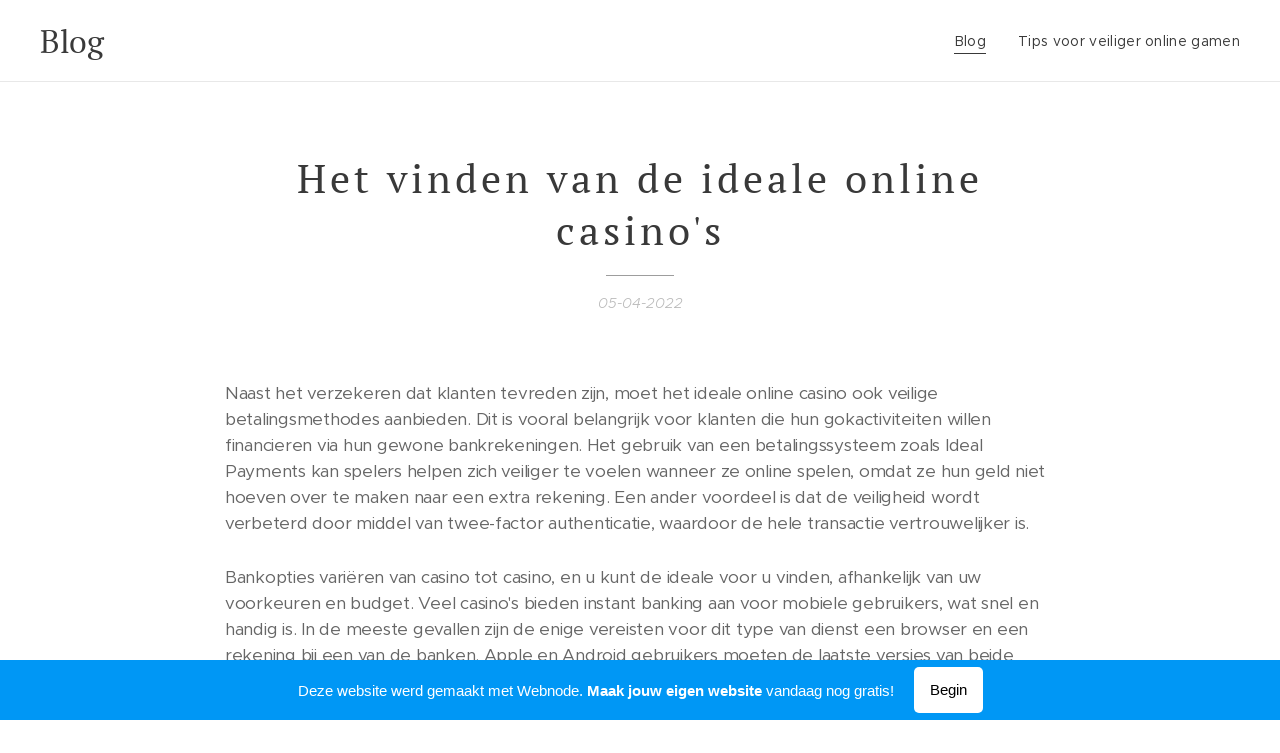

--- FILE ---
content_type: text/html; charset=UTF-8
request_url: https://onlinecasinonl.webnode.nl/l/het-vinden-van-de-ideale-online-casinos/
body_size: 18928
content:
<!DOCTYPE html>
<html class="no-js" prefix="og: https://ogp.me/ns#" lang="nl">
<head><link rel="preconnect" href="https://duyn491kcolsw.cloudfront.net" crossorigin><link rel="preconnect" href="https://fonts.gstatic.com" crossorigin><meta charset="utf-8"><link rel="icon" href="https://duyn491kcolsw.cloudfront.net/files/2d/2di/2div3h.svg?ph=7fd6826b17" type="image/svg+xml" sizes="any"><link rel="icon" href="https://duyn491kcolsw.cloudfront.net/files/07/07f/07fzq8.svg?ph=7fd6826b17" type="image/svg+xml" sizes="16x16"><link rel="icon" href="https://duyn491kcolsw.cloudfront.net/files/1j/1j3/1j3767.ico?ph=7fd6826b17"><link rel="apple-touch-icon" href="https://duyn491kcolsw.cloudfront.net/files/1j/1j3/1j3767.ico?ph=7fd6826b17"><link rel="icon" href="https://duyn491kcolsw.cloudfront.net/files/1j/1j3/1j3767.ico?ph=7fd6826b17">
    <meta http-equiv="X-UA-Compatible" content="IE=edge">
    <title>Het vinden van de ideale online casino's :: onlinecasinonl</title>
    <meta name="viewport" content="width=device-width,initial-scale=1">
    <meta name="msapplication-tap-highlight" content="no">
    
    <link href="https://duyn491kcolsw.cloudfront.net/files/0r/0rk/0rklmm.css?ph=7fd6826b17" media="print" rel="stylesheet">
    <link href="https://duyn491kcolsw.cloudfront.net/files/2e/2e5/2e5qgh.css?ph=7fd6826b17" media="screen and (min-width:100000em)" rel="stylesheet" data-type="cq" disabled>
    <link rel="stylesheet" href="https://duyn491kcolsw.cloudfront.net/files/41/41k/41kc5i.css?ph=7fd6826b17"><link rel="stylesheet" href="https://duyn491kcolsw.cloudfront.net/files/3b/3b2/3b2e8e.css?ph=7fd6826b17" media="screen and (min-width:37.5em)"><link rel="stylesheet" href="https://duyn491kcolsw.cloudfront.net/files/2v/2vp/2vpyx8.css?ph=7fd6826b17" data-wnd_color_scheme_file=""><link rel="stylesheet" href="https://duyn491kcolsw.cloudfront.net/files/34/34q/34qmjb.css?ph=7fd6826b17" data-wnd_color_scheme_desktop_file="" media="screen and (min-width:37.5em)" disabled=""><link rel="stylesheet" href="https://duyn491kcolsw.cloudfront.net/files/1j/1jo/1jorv9.css?ph=7fd6826b17" data-wnd_additive_color_file=""><link rel="stylesheet" href="https://duyn491kcolsw.cloudfront.net/files/48/48f/48f5ny.css?ph=7fd6826b17" data-wnd_typography_file=""><link rel="stylesheet" href="https://duyn491kcolsw.cloudfront.net/files/2a/2a0/2a047a.css?ph=7fd6826b17" data-wnd_typography_desktop_file="" media="screen and (min-width:37.5em)" disabled=""><script>(()=>{let e=!1;const t=()=>{if(!e&&window.innerWidth>=600){for(let e=0,t=document.querySelectorAll('head > link[href*="css"][media="screen and (min-width:37.5em)"]');e<t.length;e++)t[e].removeAttribute("disabled");e=!0}};t(),window.addEventListener("resize",t),"container"in document.documentElement.style||fetch(document.querySelector('head > link[data-type="cq"]').getAttribute("href")).then((e=>{e.text().then((e=>{const t=document.createElement("style");document.head.appendChild(t),t.appendChild(document.createTextNode(e)),import("https://duyn491kcolsw.cloudfront.net/client/js.polyfill/container-query-polyfill.modern.js").then((()=>{let e=setInterval((function(){document.body&&(document.body.classList.add("cq-polyfill-loaded"),clearInterval(e))}),100)}))}))}))})()</script>
<link rel="preload stylesheet" href="https://duyn491kcolsw.cloudfront.net/files/2m/2m8/2m8msc.css?ph=7fd6826b17" as="style"><meta name="description" content="Naast het verzekeren dat klanten tevreden zijn, moet het ideale online casino ook veilige betalingsmethodes aanbieden. Dit is vooral belangrijk voor klanten die hun gokactiviteiten willen financieren via hun gewone bankrekeningen. Het gebruik van een betalingssysteem zoals Ideal Payments kan spelers helpen zich veiliger te voelen wanneer ze online..."><meta name="keywords" content=""><meta name="generator" content="Webnode 2"><meta name="apple-mobile-web-app-capable" content="no"><meta name="apple-mobile-web-app-status-bar-style" content="black"><meta name="format-detection" content="telephone=no">



<meta property="og:url" content="https://onlinecasinonl.webnode.nl/l/het-vinden-van-de-ideale-online-casinos/"><meta property="og:title" content="Het vinden van de ideale online casino's :: onlinecasinonl"><meta property="og:type" content="article"><meta property="og:description" content="Naast het verzekeren dat klanten tevreden zijn, moet het ideale online casino ook veilige betalingsmethodes aanbieden. Dit is vooral belangrijk voor klanten die hun gokactiviteiten willen financieren via hun gewone bankrekeningen. Het gebruik van een betalingssysteem zoals Ideal Payments kan spelers helpen zich veiliger te voelen wanneer ze online..."><meta property="og:site_name" content="onlinecasinonl"><meta property="og:image" content="https://7fd6826b17.cbaul-cdnwnd.com/f3eb45c79bc8c15eda0d9b235ab23079/200000015-dbe5fdbe62/700/online-mobile-casino-banner-smartphones-playing-cards-roulette-chips-vector-gambling-illustration-213616956.jpg?ph=7fd6826b17"><meta property="og:article:published_time" content="2022-04-05T00:00:00+0200"><meta property="fb:app_id" content="225951590755638"><meta name="robots" content="index,follow"><link rel="canonical" href="https://onlinecasinonl.webnode.nl/l/het-vinden-van-de-ideale-online-casinos/"><script>window.checkAndChangeSvgColor=function(c){try{var a=document.getElementById(c);if(a){c=[["border","borderColor"],["outline","outlineColor"],["color","color"]];for(var h,b,d,f=[],e=0,m=c.length;e<m;e++)if(h=window.getComputedStyle(a)[c[e][1]].replace(/\s/g,"").match(/^rgb[a]?\(([0-9]{1,3}),([0-9]{1,3}),([0-9]{1,3})/i)){b="";for(var g=1;3>=g;g++)b+=("0"+parseInt(h[g],10).toString(16)).slice(-2);"0"===b.charAt(0)&&(d=parseInt(b.substr(0,2),16),d=Math.max(16,d),b=d.toString(16)+b.slice(-4));f.push(c[e][0]+"="+b)}if(f.length){var k=a.getAttribute("data-src"),l=k+(0>k.indexOf("?")?"?":"&")+f.join("&");a.src!=l&&(a.src=l,a.outerHTML=a.outerHTML)}}}catch(n){}};</script><script>
		window._gtmDataLayer = window._gtmDataLayer || [];
		(function(w,d,s,l,i){w[l]=w[l]||[];w[l].push({'gtm.start':new Date().getTime(),event:'gtm.js'});
		var f=d.getElementsByTagName(s)[0],j=d.createElement(s),dl=l!='dataLayer'?'&l='+l:'';
		j.async=true;j.src='https://www.googletagmanager.com/gtm.js?id='+i+dl;f.parentNode.insertBefore(j,f);})
		(window,document,'script','_gtmDataLayer','GTM-542MMSL');</script></head>
<body class="l wt-blogpost ac-h ac-i ac-n l-default l-d-none b-btn-sq b-btn-s-l b-btn-dn b-btn-bw-1 img-d-n img-t-o img-h-z line-solid b-e-ds lbox-d c-s-s  wnd-free-bar-fixed  wnd-fe"><noscript>
				<iframe
				 src="https://www.googletagmanager.com/ns.html?id=GTM-542MMSL"
				 height="0"
				 width="0"
				 style="display:none;visibility:hidden"
				 >
				 </iframe>
			</noscript>

<div class="wnd-page l-page cs-gray ac-none t-t-fs-s t-t-fw-m t-t-sp t-t-d-t t-s-fs-s t-s-fw-m t-s-sp-n t-s-d-n t-p-fs-s t-p-fw-m t-p-sp-n t-h-fs-s t-h-fw-m t-h-sp-n t-bq-fs-s t-bq-fw-m t-bq-sp-n t-bq-d-q t-btn-fw-l t-nav-fw-l t-pd-fw-l t-nav-tt-n">
    <div class="l-w t cf t-20">
        <div class="l-bg cf">
            <div class="s-bg-l">
                
                
            </div>
        </div>
        <header class="l-h cf">
            <div class="sw cf">
	<div class="sw-c cf"><section data-space="true" class="s s-hn s-hn-default wnd-mt-classic wnd-na-c logo-classic sc-w   wnd-w-max wnd-nh-m wnd-nav-border menu-default-underline">
	<div class="s-w">
		<div class="s-o">

			<div class="s-bg">
                <div class="s-bg-l">
                    
                    
                </div>
			</div>

			<div class="h-w h-f wnd-fixed">

				<div class="n-l">
					<div class="s-c menu-nav">
						<div class="logo-block">
							<div class="b b-l logo logo-default logo-nb pt-serif wnd-logo-with-text logo-32 b-ls-l">
	<div class="b-l-c logo-content">
		<a class="b-l-link logo-link" href="/home/">

			

			

			<div class="b-l-br logo-br"></div>

			<div class="b-l-text logo-text-wrapper">
				<div class="b-l-text-w logo-text">
					<span class="b-l-text-c logo-text-cell"><font style="vertical-align: inherit;"><font style="vertical-align: inherit;">Blog</font></font></span>
				</div>
			</div>

		</a>
	</div>
</div>
						</div>

						<div id="menu-slider">
							<div id="menu-block">
								<nav id="menu"><div class="menu-font menu-wrapper">
	<a href="#" class="menu-close" rel="nofollow" title="Close Menu"></a>
	<ul role="menubar" aria-label="Menu" class="level-1">
		<li role="none" class="wnd-active-path">
			<a class="menu-item" role="menuitem" href="/blog/"><span class="menu-item-text">Blog</span></a>
			
		</li><li role="none">
			<a class="menu-item" role="menuitem" href="/tips-voor-veiliger-online-gamen/"><span class="menu-item-text">Tips voor veiliger online gamen</span></a>
			
		</li>
	</ul>
	<span class="more-text">Meer pagina's</span>
</div></nav>
							</div>
						</div>

						<div class="cart-and-mobile">
							
							

							<div id="menu-mobile">
								<a href="#" id="menu-submit"><span></span>Menu</a>
							</div>
						</div>

					</div>
				</div>

			</div>

		</div>
	</div>
</section></div>
</div>
        </header>
        <main class="l-m cf">
            <div class="sw cf">
	<div class="sw-c cf"><section data-space="true" class="s s-hm s-hm-bdh s-bdh cf sc-w   wnd-w-default wnd-s-normal wnd-h-auto wnd-nh-m wnd-p-cc hn-default">
    <div class="s-w cf">
	    <div class="s-o cf">
	        <div class="s-bg cf">
                <div class="s-bg-l">
                    
                    
                </div>
	        </div>
	        <div class="h-c s-c cf">
		        <div class="s-bdh-c b b-s-l b-s-r b-cs cf">
			        <div class="s-bdh-w">
			            <h1 class="s-bdh-t"><div class="ld">
	<span class="ld-c">Het vinden van de ideale online casino's</span>
</div></h1>
			            <span class="s-bdh-d"><div class="ld">
	<span class="ld-c">05-04-2022</span>
</div></span>
			        </div>
		        </div>
	        </div>
	    </div>
    </div>
</section><section class="s s-basic cf sc-w   wnd-w-wider wnd-s-normal wnd-h-auto" data-wnd_brightness="0" data-wnd_last_section>
	<div class="s-w cf">
		<div class="s-o s-fs cf">
			<div class="s-bg cf">
				<div class="s-bg-l">
                    
					
				</div>
			</div>
			<div class="s-c s-fs cf">
				<div class="ez cf wnd-no-cols">
	<div class="ez-c"><div class="b b-text cf">
	<div class="b-c b-text-c b-s b-s-t60 b-s-b60 b-cs cf"><p id="wnd_TextBlock_533947049_inner_0" data-wnd_is_separable="1" data-wnd_separable_index="0" data-wnd_separable_id="wnd_TextBlock_533947049">Naast het verzekeren dat klanten tevreden zijn, moet het ideale online casino ook veilige betalingsmethodes aanbieden. Dit is vooral belangrijk voor klanten die hun gokactiviteiten willen financieren via hun gewone bankrekeningen. Het gebruik van een betalingssysteem zoals Ideal Payments kan spelers helpen zich veiliger te voelen wanneer ze online spelen, omdat ze hun geld niet hoeven over te maken naar een extra rekening. Een ander voordeel is dat de veiligheid wordt verbeterd door middel van twee-factor authenticatie, waardoor de hele transactie vertrouwelijker is.</p><p id="wnd_TextBlock_533947049_inner_1" data-wnd_is_separable="1" data-wnd_separable_index="1" data-wnd_separable_id="wnd_TextBlock_533947049">Bankopties variëren van casino tot casino, en u kunt de ideale voor u vinden, afhankelijk van uw voorkeuren en budget. Veel casino's bieden instant banking aan voor mobiele gebruikers, wat snel en handig is. In de meeste gevallen zijn de enige vereisten voor dit type van dienst een browser en een rekening bij een van de banken. Apple en Android gebruikers moeten de laatste versies van beide systemen hebben. Voor Apple apparaten is de minimale storting $5, terwijl Android gebruikers iOS 9.0 of hoger moeten hebben.</p></div>
</div><div class="b b-text cf">
	<div class="b-c b-text-c b-s b-s-t60 b-s-b60 b-cs cf"><p id="wnd_TextBlock_89239_inner_0" data-wnd_is_separable="1" data-wnd_separable_index="0" data-wnd_separable_id="wnd_TextBlock_89239"><br></p></div>
</div><div class="gal-app b-gal b b-s" id="wnd_PhotoGalleryBlock_9906" data-content="{&quot;variant&quot;:&quot;slideshow&quot;,&quot;gridCount&quot;:4,&quot;id&quot;:&quot;wnd_PhotoGalleryBlock_9906&quot;,&quot;items&quot;:[{&quot;id&quot;:200000015,&quot;title&quot;:&quot;&quot;,&quot;orientation&quot;:&quot;landscape&quot;,&quot;aspectRatio&quot;:&quot;5:3&quot;,&quot;size&quot;:{&quot;width&quot;:800,&quot;height&quot;:480},&quot;img&quot;:{&quot;mimeType&quot;:&quot;image/jpeg&quot;,&quot;src&quot;:&quot;https://7fd6826b17.cbaul-cdnwnd.com/f3eb45c79bc8c15eda0d9b235ab23079/200000015-dbe5fdbe62/online-mobile-casino-banner-smartphones-playing-cards-roulette-chips-vector-gambling-illustration-213616956.jpg?ph=7fd6826b17&quot;},&quot;sources&quot;:[{&quot;mimeType&quot;:&quot;image/jpeg&quot;,&quot;sizes&quot;:[{&quot;width&quot;:450,&quot;height&quot;:270,&quot;src&quot;:&quot;https://7fd6826b17.cbaul-cdnwnd.com/f3eb45c79bc8c15eda0d9b235ab23079/200000015-dbe5fdbe62/450/online-mobile-casino-banner-smartphones-playing-cards-roulette-chips-vector-gambling-illustration-213616956.jpg?ph=7fd6826b17&quot;},{&quot;width&quot;:700,&quot;height&quot;:420,&quot;src&quot;:&quot;https://7fd6826b17.cbaul-cdnwnd.com/f3eb45c79bc8c15eda0d9b235ab23079/200000015-dbe5fdbe62/700/online-mobile-casino-banner-smartphones-playing-cards-roulette-chips-vector-gambling-illustration-213616956.jpg?ph=7fd6826b17&quot;},{&quot;width&quot;:800,&quot;height&quot;:480,&quot;src&quot;:&quot;https://7fd6826b17.cbaul-cdnwnd.com/f3eb45c79bc8c15eda0d9b235ab23079/200000015-dbe5fdbe62/online-mobile-casino-banner-smartphones-playing-cards-roulette-chips-vector-gambling-illustration-213616956.jpg?ph=7fd6826b17&quot;}]},{&quot;mimeType&quot;:&quot;image/webp&quot;,&quot;sizes&quot;:[{&quot;width&quot;:450,&quot;height&quot;:270,&quot;src&quot;:&quot;https://7fd6826b17.cbaul-cdnwnd.com/f3eb45c79bc8c15eda0d9b235ab23079/200000018-999479994a/450/online-mobile-casino-banner-smartphones-playing-cards-roulette-chips-vector-gambling-illustration-213616956.webp?ph=7fd6826b17&quot;},{&quot;width&quot;:700,&quot;height&quot;:420,&quot;src&quot;:&quot;https://7fd6826b17.cbaul-cdnwnd.com/f3eb45c79bc8c15eda0d9b235ab23079/200000018-999479994a/700/online-mobile-casino-banner-smartphones-playing-cards-roulette-chips-vector-gambling-illustration-213616956.webp?ph=7fd6826b17&quot;},{&quot;width&quot;:800,&quot;height&quot;:480,&quot;src&quot;:&quot;https://7fd6826b17.cbaul-cdnwnd.com/f3eb45c79bc8c15eda0d9b235ab23079/200000018-999479994a/online-mobile-casino-banner-smartphones-playing-cards-roulette-chips-vector-gambling-illustration-213616956.webp?ph=7fd6826b17&quot;}]}]}]}">
</div><div class="b b-text cf">
	<div class="b-c b-text-c b-s b-s-t60 b-s-b60 b-cs cf"><p id="wnd_TextBlock_89239_inner_1" data-wnd_is_separable="1" data-wnd_separable_index="1" data-wnd_separable_id="wnd_TextBlock_89239">De software die door een online casino wordt gebruikt is zeer belangrijk voor een plezierige spelervaring. Terwijl de meeste online goksites een grote verscheidenheid aan spellen leveren, is het de kwaliteit van de software die de best beoordeelde van elkaar onderscheidt. Een goed casino zal gebruik maken van de meest populaire software aanbieders, zoals Microgaming en NetEnt. U zult kunnen genieten van een spelervaring van hogere kwaliteit met deze sites. En onthoud: er zijn geen grenzen aan het aantal spellen dat u kunt spelen!</p><p id="wnd_TextBlock_89239_inner_2" data-wnd_is_separable="1" data-wnd_separable_index="2" data-wnd_separable_id="wnd_TextBlock_89239">De betalingsmogelijkheden van een casino moeten beveiligd, veilig en snel zijn. Als u in een land woont waar online betalingsdiensten niet beschikbaar zijn, kunt u gebruik maken van iDeal, een Nederlands bedrijf dat uitstekende bankdiensten aanbiedt. Het twee-factor authenticatiesysteem van het bedrijf zorgt ervoor dat uw geld veilig en beschermd is. Dit is essentieel als u wilt genieten van online gokken. Met iDeal kunt u betalen zonder ooit het comfort van uw huis te verlaten.</p><p id="wnd_TextBlock_89239_inner_3" data-wnd_is_separable="1" data-wnd_separable_index="3" data-wnd_separable_id="wnd_TextBlock_89239">Het kiezen van de juiste betaalmethode is essentieel. In Nederland is iDeal de favoriete betaalmethode van spelers, dankzij de snelle en veilige transacties. In tegenstelling tot andere betaalmethodes, is er voor iDeal geen account van een derde partij nodig. Haar reputatie is ongeëvenaard, en het zal ervoor zorgen dat u een geweldige gokervaring heeft, ongeacht waar u bent. Het is belangrijk om een ideaal online casino te vinden met een grote verscheidenheid aan spellen, en u zult het vinden met Slots Play Casino's.</p><p id="wnd_TextBlock_89239_inner_4" data-wnd_is_separable="1" data-wnd_separable_index="4" data-wnd_separable_id="wnd_TextBlock_89239">Bij het kiezen van een betaalmethode, moet u er zeker van zijn dat het veilig is. Terwijl de overgrote meerderheid van de online casino's iDeal gebruiken als hun betaalmethode, kunt u ook zoeken naar iDeal-gecertificeerde casino's die NetEnt gebruiken als hun software provider. Dit kan een zeer waardevolle troef zijn in de wereld van online gokken en zou een prioriteit moeten zijn bij het zoeken naar een ideaal online casino. De beste manier om de juiste betaalmethode te kiezen is er een te kiezen die aan uw specifieke behoeften voldoet.</p><p id="wnd_TextBlock_89239_inner_5" data-wnd_is_separable="1" data-wnd_separable_index="5" data-wnd_separable_id="wnd_TextBlock_89239">Bij het kiezen van een betaalmethode, moet u op zoek gaan naar een online casino dat een verscheidenheid aan betaalmethoden aanbiedt. Het is ook belangrijk om een casino te kiezen met een reputatie voor het aanbieden van een breed scala aan spellen en veilig is. Er zijn ook verschillende voordelen aan online gokken, waaronder de mogelijkheid om inzetten te plaatsen van overal in de wereld. U kunt gokken met uw vrienden vanuit het comfort van uw eigen huis of onderweg. Het is zo eenvoudig als een paar klikken op uw smartphone, waardoor het de ideale optie is voor veel mensen.</p><p id="wnd_TextBlock_89239_inner_6" data-wnd_is_separable="1" data-wnd_separable_index="6" data-wnd_separable_id="wnd_TextBlock_89239">Bij het kiezen van een online casino, kijk naar het <a href="https://onlinecasino-nl.com/casinos/ideal/" rel="nofollow" target="_blank">online casino's met iDEAL</a>. Het is van vitaal belang dat het casino de juiste software heeft. Als dat zo is, dan zullen de spellen en bonussen veilig zijn. Dit is het belangrijkste verschil tussen een ideaal online casino en een slecht casino. Bovendien is de kwaliteit van de spellen en diensten die door een online gokwebsite worden aangeboden een cruciale factor voor een goed casino. Uiteindelijk zijn de beste online casino's betrouwbaar en veilig.</p><p id="wnd_TextBlock_89239_inner_7" data-wnd_is_separable="1" data-wnd_separable_index="7" data-wnd_separable_id="wnd_TextBlock_89239">iDeal is één van de meest veilige en vertrouwde betaalmethodes die online beschikbaar zijn. Het beste casino zal iDeal gebruiken, dat een uitstekende reputatie heeft voor snelle en veilige transacties. De beste software aanbieders zijn diegene die software van hoge kwaliteit kunnen aanbieden. Het is een goed idee om iDeal te gebruiken om op een veilige manier te betalen. Het is gemakkelijk om u te registreren bij een online casino, en u zult binnen enkele seconden toegang hebben tot uw favoriete spellen.</p></div>
</div></div>
</div>
			</div>
		</div>
	</div>
</section></div>
</div>
<div class="s-bdf b-s b-s-t200 b-cs " data-wnd_social_buttons="true">
	<div class="s-bdf-share b-s-b200"><div id="fb-root"></div><script src="https://connect.facebook.net/nl_NL/sdk.js#xfbml=1&amp;version=v5.0&amp;appId=225951590755638&amp;autoLogAppEvents=1" async defer crossorigin="anonymous"></script><div style="margin-right: 20px" class="fb-share-button" data-href="https://onlinecasinonl.webnode.nl/l/het-vinden-van-de-ideale-online-casinos/" data-layout="button" data-size="large"><a class="fb-xfbml-parse-ignore" target="_blank" href="https://www.facebook.com/sharer/sharer.php?u=https%3A%2F%2Fonlinecasinonl.webnode.nl%2Fl%2Fhet-vinden-van-de-ideale-online-casinos%2F&amp;src=sdkpreparse" rel="nofollow">Share</a></div><a href="https://twitter.com/share" rel="nofollow" class="twitter-share-button" data-via="webnode" data-size="large">Tweet</a><script>window.twttr=function(t,e,r){var n,i=t.getElementsByTagName(e)[0],w=window.twttr||{};return t.getElementById(r)?w:((n=t.createElement(e)).id=r,n.src="https://platform.twitter.com/widgets.js",i.parentNode.insertBefore(n,i),w._e=[],w.ready=function(t){w._e.push(t)},w)}(document,"script","twitter-wjs");</script></div>
	<div class="s-bdf-comments"><div id="wnd-fb-comments" class="fb-comments" data-href="https://onlinecasinonl.webnode.nl/l/het-vinden-van-de-ideale-online-casinos/" data-numposts="5" data-colorscheme="light"></div></div>
	<div class="s-bdf-html"></div>
</div>

        </main>
        <footer class="l-f cf">
            <div class="sw cf">
	<div class="sw-c cf"><section data-wn-border-element="s-f-border" class="s s-f s-f-basic s-f-simple sc-w   wnd-w-default wnd-s-higher">
	<div class="s-w">
		<div class="s-o">
			<div class="s-bg">
                <div class="s-bg-l">
                    
                    
                </div>
			</div>
			<div class="s-c s-f-l-w s-f-border">
				<div class="s-f-l b-s b-s-t0 b-s-b0">
					<div class="s-f-l-c s-f-l-c-first">
						<div class="s-f-cr"><span class="it b link">
	<span class="it-c">© 2021&nbsp;Recepten van Joana.&nbsp;Alle rechten voorbehouden.</span>
</span></div>
						<div class="s-f-sf">
                            <span class="sf b">
<span class="sf-content sf-c link">Mogelijk gemaakt door <a href="https://www.webnode.nl?utm_source=text&utm_medium=footer&utm_campaign=free1&utm_content=wnd2" rel="nofollow noopener" target="_blank">Webnode</a></span>
</span>
                            
                            
                            
                            
                        </div>
					</div>
					<div class="s-f-l-c s-f-l-c-last">
						<div class="s-f-lang lang-select cf">
	
</div>
					</div>
                    <div class="s-f-l-c s-f-l-c-currency">
                        <div class="s-f-ccy ccy-select cf">
	
</div>
                    </div>
				</div>
			</div>
		</div>
	</div>
</section></div>
</div>
        </footer>
    </div>
    <div class="wnd-free-stripe cf">
    <a class="wnd-free-stripe-link" target="_blank" href="https://www.webnode.com/nl/?utm_source=text&amp;utm_medium=footer&amp;utm_content=wnd2_blue_bottom_button&amp;utm_campaign=signature" rel="noopener nofollow">
        <span class="wnd-free-stripe-text-mobile">Maak een gratis website.</span>
        <span class="wnd-free-stripe-text">Deze website werd gemaakt met Webnode. <strong>Maak jouw eigen website</strong> vandaag nog gratis!</span>
        <span class="wnd-free-stripe-button">Begin</span>
    </a>
</div>
</div>


<script src="https://duyn491kcolsw.cloudfront.net/files/3e/3em/3eml8v.js?ph=7fd6826b17" crossorigin="anonymous" type="module"></script><script>document.querySelector(".wnd-fe")&&[...document.querySelectorAll(".c")].forEach((e=>{const t=e.querySelector(".b-text:only-child");t&&""===t.querySelector(".b-text-c").innerText&&e.classList.add("column-empty")}))</script>


<script src="https://duyn491kcolsw.cloudfront.net/client.fe/js.compiled/lang.nl.2086.js?ph=7fd6826b17" crossorigin="anonymous"></script><script src="https://duyn491kcolsw.cloudfront.net/client.fe/js.compiled/compiled.multi.2-2193.js?ph=7fd6826b17" crossorigin="anonymous"></script><script>var wnd = wnd || {};wnd.$data = {"image_content_items":{"wnd_ThumbnailBlock_38866":{"id":"wnd_ThumbnailBlock_38866","type":"wnd.pc.ThumbnailBlock"},"wnd_Section_default_27562184":{"id":"wnd_Section_default_27562184","type":"wnd.pc.Section"},"wnd_PhotoGalleryBlock_9906":{"id":"wnd_PhotoGalleryBlock_9906","type":"wnd.pc.PhotoGalleryBlock"},"wnd_LogoBlock_191162":{"id":"wnd_LogoBlock_191162","type":"wnd.pc.LogoBlock"},"wnd_FooterSection_footer_432003":{"id":"wnd_FooterSection_footer_432003","type":"wnd.pc.FooterSection"}},"svg_content_items":{"wnd_LogoBlock_191162":{"id":"wnd_LogoBlock_191162","type":"wnd.pc.LogoBlock"}},"content_items":[],"eshopSettings":{"ESHOP_SETTINGS_DISPLAY_PRICE_WITHOUT_VAT":false,"ESHOP_SETTINGS_DISPLAY_ADDITIONAL_VAT":false,"ESHOP_SETTINGS_DISPLAY_SHIPPING_COST":false},"project_info":{"isMultilanguage":false,"isMulticurrency":false,"eshop_tax_enabled":"1","country_code":"","contact_state":"","eshop_tax_type":"VAT","eshop_discounts":false,"graphQLURL":"https:\/\/onlinecasinonl.webnode.nl\/servers\/graphql\/","iubendaSettings":{"cookieBarCode":"","cookiePolicyCode":"","privacyPolicyCode":"","termsAndConditionsCode":""}}};</script><script>wnd.$system = {"fileSystemType":"aws_s3","localFilesPath":"https:\/\/onlinecasinonl.webnode.nl\/_files\/","awsS3FilesPath":"https:\/\/7fd6826b17.cbaul-cdnwnd.com\/f3eb45c79bc8c15eda0d9b235ab23079\/","staticFiles":"https:\/\/duyn491kcolsw.cloudfront.net\/files","isCms":false,"staticCDNServers":["https:\/\/duyn491kcolsw.cloudfront.net\/"],"fileUploadAllowExtension":["jpg","jpeg","jfif","png","gif","bmp","ico","svg","webp","tiff","pdf","doc","docx","ppt","pptx","pps","ppsx","odt","xls","xlsx","txt","rtf","mp3","wma","wav","ogg","amr","flac","m4a","3gp","avi","wmv","mov","mpg","mkv","mp4","mpeg","m4v","swf","gpx","stl","csv","xml","txt","dxf","dwg","iges","igs","step","stp"],"maxUserFormFileLimit":4194304,"frontendLanguage":"nl","backendLanguage":"nl","frontendLanguageId":1,"page":{"id":50000001,"identifier":"l","template":{"id":200000014,"styles":{"typography":"t-20_new","scheme":"cs-gray","additiveColor":"ac-none","acHeadings":true,"acSubheadings":false,"acIcons":true,"acOthers":false,"acMenu":true,"imageStyle":"img-d-n","imageHover":"img-h-z","imageTitle":"img-t-o","buttonStyle":"b-btn-sq","buttonSize":"b-btn-s-l","buttonDecoration":"b-btn-dn","buttonBorders":"b-btn-bw-1","lineStyle":"line-solid","eshopGridItemStyle":"b-e-ds","formStyle":"default","menuType":"","menuStyle":"menu-default-underline","lightboxStyle":"lbox-d","columnSpaces":"c-s-s","sectionWidth":"wnd-w-default","sectionSpace":"wnd-s-normal","layoutType":"l-default","layoutDecoration":"l-d-none","background":{"default":null},"backgroundSettings":{"default":""},"typoTitleSizes":"t-t-fs-s","typoTitleWeights":"t-t-fw-m","typoTitleSpacings":"t-t-sp","typoTitleDecorations":"t-t-d-t","typoHeadingSizes":"t-h-fs-s","typoHeadingWeights":"t-h-fw-m","typoHeadingSpacings":"t-h-sp-n","typoSubtitleSizes":"t-s-fs-s","typoSubtitleWeights":"t-s-fw-m","typoSubtitleSpacings":"t-s-sp-n","typoSubtitleDecorations":"t-s-d-n","typoParagraphSizes":"t-p-fs-s","typoParagraphWeights":"t-p-fw-m","typoParagraphSpacings":"t-p-sp-n","typoBlockquoteSizes":"t-bq-fs-s","typoBlockquoteWeights":"t-bq-fw-m","typoBlockquoteSpacings":"t-bq-sp-n","typoBlockquoteDecorations":"t-bq-d-q","buttonWeight":"t-btn-fw-l","menuWeight":"t-nav-fw-l","productWeight":"t-pd-fw-l","menuTextTransform":"t-nav-tt-n"}},"layout":"blog_detail","name":"Het vinden van de ideale online casino's","html_title":null,"language":"nl","langId":1,"isHomepage":false,"meta_description":null,"meta_keywords":null,"header_code":null,"footer_code":null,"styles":null,"countFormsEntries":[]},"listingsPrefix":"\/l\/","productPrefix":"\/p\/","cartPrefix":"\/cart\/","checkoutPrefix":"\/checkout\/","searchPrefix":"\/search\/","isCheckout":false,"isEshop":false,"hasBlog":true,"isProductDetail":false,"isListingDetail":true,"listing_page":{"id":200000019,"template_id":50000000,"link":"\/blog\/","identifier":"het-vinden-van-de-ideale-online-casinos"},"hasEshopAnalytics":false,"gTagId":null,"gAdsId":null,"format":{"be":{"DATE_TIME":{"mask":"%d-%m-%Y %H:%M","regexp":"^(((0?[1-9]|[1,2][0-9]|3[0,1])\\-(0?[1-9]|1[0-2])\\-[0-9]{1,4})(( [0-1][0-9]| 2[0-3]):[0-5][0-9])?|(([0-9]{4}(0[1-9]|1[0-2])(0[1-9]|[1,2][0-9]|3[0,1])(0[0-9]|1[0-9]|2[0-3])[0-5][0-9][0-5][0-9])))?$"},"DATE":{"mask":"%d-%m-%Y","regexp":"^(((0?[1-9]|[1,2][0-9]|3[0,1])\\-(0?[1-9]|1[0-2])\\-[0-9]{1,4}))$"},"CURRENCY":{"mask":{"point":".","thousands":",","decimals":2,"mask":"%s","zerofill":true}}},"fe":{"DATE_TIME":{"mask":"%d-%m-%Y %H:%M","regexp":"^(((0?[1-9]|[1,2][0-9]|3[0,1])\\-(0?[1-9]|1[0-2])\\-[0-9]{1,4})(( [0-1][0-9]| 2[0-3]):[0-5][0-9])?|(([0-9]{4}(0[1-9]|1[0-2])(0[1-9]|[1,2][0-9]|3[0,1])(0[0-9]|1[0-9]|2[0-3])[0-5][0-9][0-5][0-9])))?$"},"DATE":{"mask":"%d-%m-%Y","regexp":"^(((0?[1-9]|[1,2][0-9]|3[0,1])\\-(0?[1-9]|1[0-2])\\-[0-9]{1,4}))$"},"CURRENCY":{"mask":{"point":".","thousands":",","decimals":2,"mask":"%s","zerofill":true}}}},"e_product":null,"listing_item":{"id":200000034,"name":"Het vinden van de ideale online casino's","identifier":"het-vinden-van-de-ideale-online-casinos","date":"20220405125628","meta_description":null,"meta_keywords":null,"html_title":null,"styles":null,"content_items":{"wnd_PerexBlock_686885":{"type":"wnd.pc.PerexBlock","id":"wnd_PerexBlock_686885","context":"page","text":"\u003Cp\u003ENaast het verzekeren dat klanten tevreden zijn, moet het ideale online casino ook veilige betalingsmethodes aanbieden. Dit is vooral belangrijk voor klanten die hun gokactiviteiten willen financieren via hun gewone bankrekeningen. Het gebruik van een betalingssysteem zoals Ideal Payments kan spelers helpen zich veiliger te voelen wanneer ze online...\u003C\/p\u003E"},"wnd_ThumbnailBlock_38866":{"type":"wnd.pc.ThumbnailBlock","id":"wnd_ThumbnailBlock_38866","context":"page","style":{"background":{"default":{"default":"wnd-background-image"}},"backgroundSettings":{"default":{"default":{"id":200000015,"src":"200000015-dbe5fdbe62\/online-mobile-casino-banner-smartphones-playing-cards-roulette-chips-vector-gambling-illustration-213616956.jpg","dataType":"filesystem_files","width":800,"height":480,"mediaType":"myImages","mime":"","alternatives":{"image\/webp":{"id":200000018,"src":"200000018-999479994a\/online-mobile-casino-banner-smartphones-playing-cards-roulette-chips-vector-gambling-illustration-213616956.webp","dataType":"filesystem_files","width":"800","height":"480","mime":"image\/webp"}}}}}},"refs":{"filesystem_files":[{"filesystem_files.id":200000015}]}},"wnd_SectionWrapper_497741":{"type":"wnd.pc.SectionWrapper","id":"wnd_SectionWrapper_497741","context":"page","content":["wnd_BlogDetailHeaderSection_blog_detail_header_424354128","wnd_Section_default_27562184"]},"wnd_BlogDetailHeaderSection_blog_detail_header_424354128":{"type":"wnd.pc.BlogDetailHeaderSection","contentIdentifier":"blog_detail_header","id":"wnd_BlogDetailHeaderSection_blog_detail_header_424354128","context":"page","content":{"default":["wnd_ListingDataBlock_756780488","wnd_ListingDataBlock_437062567"],"default_box":["wnd_ListingDataBlock_756780488","wnd_ListingDataBlock_437062567"]},"contentMap":{"wnd.pc.ListingDataBlock":{"name":"wnd_ListingDataBlock_756780488","date":"wnd_ListingDataBlock_437062567"}},"style":{"sectionColor":{"default":"sc-w"}},"variant":{"default":"default"}},"wnd_ListingDataBlock_756780488":{"type":"wnd.pc.ListingDataBlock","id":"wnd_ListingDataBlock_756780488","context":"page","refDataType":"listing_items","refDataKey":"listing_items.name","refDataId":200000033},"wnd_ListingDataBlock_437062567":{"type":"wnd.pc.ListingDataBlock","id":"wnd_ListingDataBlock_437062567","context":"page","refDataType":"listing_items","refDataKey":"listing_items.date","refDataId":200000033},"wnd_Section_default_27562184":{"type":"wnd.pc.Section","contentIdentifier":"default","id":"wnd_Section_default_27562184","context":"page","content":{"default":["wnd_EditZone_49159833"],"default_box":["wnd_EditZone_49159833"]},"contentMap":{"wnd.pc.EditZone":{"master-01":"wnd_EditZone_49159833"}},"style":{"sectionColor":{"default":"sc-w"},"sectionWidth":{"default":"wnd-w-wider"},"sectionSpace":{"default":"wnd-s-normal"},"sectionHeight":{"default":"wnd-h-auto"},"sectionPosition":{"default":"wnd-p-cc"}},"variant":{"default":"default"}},"wnd_EditZone_49159833":{"type":"wnd.pc.EditZone","id":"wnd_EditZone_49159833","context":"page","content":["wnd_TextBlock_533947049","wnd_TextBlock_89239","wnd_PhotoGalleryBlock_9906","wnd_TextBlock_16788"]},"wnd_TextBlock_533947049":{"type":"wnd.pc.TextBlock","id":"wnd_TextBlock_533947049","context":"page","code":"\u003Cp id=\u0022wnd_TextBlock_533947049_inner_0\u0022 data-wnd_is_separable=\u00221\u0022 data-wnd_separable_index=\u00220\u0022 data-wnd_separable_id=\u0022wnd_TextBlock_533947049\u0022\u003ENaast het verzekeren dat klanten tevreden zijn, moet het ideale online casino ook veilige betalingsmethodes aanbieden. Dit is vooral belangrijk voor klanten die hun gokactiviteiten willen financieren via hun gewone bankrekeningen. Het gebruik van een betalingssysteem zoals Ideal Payments kan spelers helpen zich veiliger te voelen wanneer ze online spelen, omdat ze hun geld niet hoeven over te maken naar een extra rekening. Een ander voordeel is dat de veiligheid wordt verbeterd door middel van twee-factor authenticatie, waardoor de hele transactie vertrouwelijker is.\u003C\/p\u003E\u003Cp id=\u0022wnd_TextBlock_533947049_inner_1\u0022 data-wnd_is_separable=\u00221\u0022 data-wnd_separable_index=\u00221\u0022 data-wnd_separable_id=\u0022wnd_TextBlock_533947049\u0022\u003EBankopties vari\u00ebren van casino tot casino, en u kunt de ideale voor u vinden, afhankelijk van uw voorkeuren en budget. Veel casino's bieden instant banking aan voor mobiele gebruikers, wat snel en handig is. In de meeste gevallen zijn de enige vereisten voor dit type van dienst een browser en een rekening bij een van de banken. Apple en Android gebruikers moeten de laatste versies van beide systemen hebben. Voor Apple apparaten is de minimale storting $5, terwijl Android gebruikers iOS 9.0 of hoger moeten hebben.\u003C\/p\u003E"},"wnd_TextBlock_89239":{"id":"wnd_TextBlock_89239","context":"page","code":"\u003Cp id=\u0022wnd_TextBlock_89239_inner_0\u0022 data-wnd_is_separable=\u00221\u0022 data-wnd_separable_index=\u00220\u0022 data-wnd_separable_id=\u0022wnd_TextBlock_89239\u0022\u003E\u003Cbr\u003E\u003C\/p\u003E","type":"wnd.pc.TextBlock"},"wnd_PhotoGalleryBlock_9906":{"id":"wnd_PhotoGalleryBlock_9906","context":"page","content":["wnd_PhotoImageBlock_36469"],"variant":"slideshow","limit":20,"type":"wnd.pc.PhotoGalleryBlock"},"wnd_PhotoImageBlock_36469":{"id":"wnd_PhotoImageBlock_36469","context":"page","description":"","image":{"id":200000015,"src":"200000015-dbe5fdbe62\/online-mobile-casino-banner-smartphones-playing-cards-roulette-chips-vector-gambling-illustration-213616956.jpg","dataType":"filesystem_files","width":800,"height":480,"alternatives":{"image\/webp":{"id":200000018,"src":"200000018-999479994a\/online-mobile-casino-banner-smartphones-playing-cards-roulette-chips-vector-gambling-illustration-213616956.webp","dataType":"filesystem_files","width":"800","height":"480","mime":"image\/webp"}}},"type":"wnd.pc.PhotoImageBlock","refs":{"filesystem_files":[{"filesystem_files.id":200000015}]}},"wnd_TextBlock_16788":{"id":"wnd_TextBlock_16788","context":"page","code":"\u003Cp id=\u0022wnd_TextBlock_89239_inner_1\u0022 data-wnd_is_separable=\u00221\u0022 data-wnd_separable_index=\u00221\u0022 data-wnd_separable_id=\u0022wnd_TextBlock_89239\u0022\u003EDe software die door een online casino wordt gebruikt is zeer belangrijk voor een plezierige spelervaring. Terwijl de meeste online goksites een grote verscheidenheid aan spellen leveren, is het de kwaliteit van de software die de best beoordeelde van elkaar onderscheidt. Een goed casino zal gebruik maken van de meest populaire software aanbieders, zoals Microgaming en NetEnt. U zult kunnen genieten van een spelervaring van hogere kwaliteit met deze sites. En onthoud: er zijn geen grenzen aan het aantal spellen dat u kunt spelen!\u003C\/p\u003E\u003Cp id=\u0022wnd_TextBlock_89239_inner_2\u0022 data-wnd_is_separable=\u00221\u0022 data-wnd_separable_index=\u00222\u0022 data-wnd_separable_id=\u0022wnd_TextBlock_89239\u0022\u003EDe betalingsmogelijkheden van een casino moeten beveiligd, veilig en snel zijn. Als u in een land woont waar online betalingsdiensten niet beschikbaar zijn, kunt u gebruik maken van iDeal, een Nederlands bedrijf dat uitstekende bankdiensten aanbiedt. Het twee-factor authenticatiesysteem van het bedrijf zorgt ervoor dat uw geld veilig en beschermd is. Dit is essentieel als u wilt genieten van online gokken. Met iDeal kunt u betalen zonder ooit het comfort van uw huis te verlaten.\u003C\/p\u003E\u003Cp id=\u0022wnd_TextBlock_89239_inner_3\u0022 data-wnd_is_separable=\u00221\u0022 data-wnd_separable_index=\u00223\u0022 data-wnd_separable_id=\u0022wnd_TextBlock_89239\u0022\u003EHet kiezen van de juiste betaalmethode is essentieel. In Nederland is iDeal de favoriete betaalmethode van spelers, dankzij de snelle en veilige transacties. In tegenstelling tot andere betaalmethodes, is er voor iDeal geen account van een derde partij nodig. Haar reputatie is onge\u00ebvenaard, en het zal ervoor zorgen dat u een geweldige gokervaring heeft, ongeacht waar u bent. Het is belangrijk om een ideaal online casino te vinden met een grote verscheidenheid aan spellen, en u zult het vinden met Slots Play Casino's.\u003C\/p\u003E\u003Cp id=\u0022wnd_TextBlock_89239_inner_4\u0022 data-wnd_is_separable=\u00221\u0022 data-wnd_separable_index=\u00224\u0022 data-wnd_separable_id=\u0022wnd_TextBlock_89239\u0022\u003EBij het kiezen van een betaalmethode, moet u er zeker van zijn dat het veilig is. Terwijl de overgrote meerderheid van de online casino's iDeal gebruiken als hun betaalmethode, kunt u ook zoeken naar iDeal-gecertificeerde casino's die NetEnt gebruiken als hun software provider. Dit kan een zeer waardevolle troef zijn in de wereld van online gokken en zou een prioriteit moeten zijn bij het zoeken naar een ideaal online casino. De beste manier om de juiste betaalmethode te kiezen is er een te kiezen die aan uw specifieke behoeften voldoet.\u003C\/p\u003E\u003Cp id=\u0022wnd_TextBlock_89239_inner_5\u0022 data-wnd_is_separable=\u00221\u0022 data-wnd_separable_index=\u00225\u0022 data-wnd_separable_id=\u0022wnd_TextBlock_89239\u0022\u003EBij het kiezen van een betaalmethode, moet u op zoek gaan naar een online casino dat een verscheidenheid aan betaalmethoden aanbiedt. Het is ook belangrijk om een casino te kiezen met een reputatie voor het aanbieden van een breed scala aan spellen en veilig is. Er zijn ook verschillende voordelen aan online gokken, waaronder de mogelijkheid om inzetten te plaatsen van overal in de wereld. U kunt gokken met uw vrienden vanuit het comfort van uw eigen huis of onderweg. Het is zo eenvoudig als een paar klikken op uw smartphone, waardoor het de ideale optie is voor veel mensen.\u003C\/p\u003E\u003Cp id=\u0022wnd_TextBlock_89239_inner_6\u0022 data-wnd_is_separable=\u00221\u0022 data-wnd_separable_index=\u00226\u0022 data-wnd_separable_id=\u0022wnd_TextBlock_89239\u0022\u003EBij het kiezen van een online casino, kijk naar het \u003Ca href=\u0022https:\/\/onlinecasino-nl.com\/casinos\/ideal\/\u0022 target=\u0022_blank\u0022\u003Eonline casino's met iDEAL\u003C\/a\u003E. Het is van vitaal belang dat het casino de juiste software heeft. Als dat zo is, dan zullen de spellen en bonussen veilig zijn. Dit is het belangrijkste verschil tussen een ideaal online casino en een slecht casino. Bovendien is de kwaliteit van de spellen en diensten die door een online gokwebsite worden aangeboden een cruciale factor voor een goed casino. Uiteindelijk zijn de beste online casino's betrouwbaar en veilig.\u003C\/p\u003E\u003Cp id=\u0022wnd_TextBlock_89239_inner_7\u0022 data-wnd_is_separable=\u00221\u0022 data-wnd_separable_index=\u00227\u0022 data-wnd_separable_id=\u0022wnd_TextBlock_89239\u0022\u003EiDeal is \u00e9\u00e9n van de meest veilige en vertrouwde betaalmethodes die online beschikbaar zijn. Het beste casino zal iDeal gebruiken, dat een uitstekende reputatie heeft voor snelle en veilige transacties. De beste software aanbieders zijn diegene die software van hoge kwaliteit kunnen aanbieden. Het is een goed idee om iDeal te gebruiken om op een veilige manier te betalen. Het is gemakkelijk om u te registreren bij een online casino, en u zult binnen enkele seconden toegang hebben tot uw favoriete spellen.\u003C\/p\u003E","type":"wnd.pc.TextBlock"}}},"feReleasedFeatures":{"dualCurrency":false,"HeurekaSatisfactionSurvey":true,"productAvailability":true},"labels":{"dualCurrency.fixedRate":"","invoicesGenerator.W2EshopInvoice.alreadyPayed":"Niet betalen! De betaling is al verricht.","invoicesGenerator.W2EshopInvoice.amount":"Aantal:","invoicesGenerator.W2EshopInvoice.contactInfo":"Contactinformatie:","invoicesGenerator.W2EshopInvoice.couponCode":"Kortingscode:","invoicesGenerator.W2EshopInvoice.customer":"Klantgegevens:","invoicesGenerator.W2EshopInvoice.dateOfIssue":"Datum uitgegeven:","invoicesGenerator.W2EshopInvoice.dateOfTaxableSupply":"Datum belastbaar:","invoicesGenerator.W2EshopInvoice.dic":"BTW-nummer:","invoicesGenerator.W2EshopInvoice.discount":"Korting","invoicesGenerator.W2EshopInvoice.dueDate":"Vervaldatum:","invoicesGenerator.W2EshopInvoice.email":"email:","invoicesGenerator.W2EshopInvoice.filenamePrefix":"Factuur-","invoicesGenerator.W2EshopInvoice.fiscalCode":"Fiscale code:","invoicesGenerator.W2EshopInvoice.freeShipping":"Gratis verzending","invoicesGenerator.W2EshopInvoice.ic":"Ondernemingsnummer:","invoicesGenerator.W2EshopInvoice.invoiceNo":"Factuurnummer","invoicesGenerator.W2EshopInvoice.invoiceNoTaxed":"Factuur - BTW factuurnummer","invoicesGenerator.W2EshopInvoice.notVatPayers":"Niet BTW-geregistreerd","invoicesGenerator.W2EshopInvoice.orderNo":"Bestellingsnummer:","invoicesGenerator.W2EshopInvoice.paymentPrice":"Kosten betaalmethode:","invoicesGenerator.W2EshopInvoice.pec":"PEC:","invoicesGenerator.W2EshopInvoice.phone":"Telefoonnummer:","invoicesGenerator.W2EshopInvoice.priceExTax":"Prijs exclusief BTW:","invoicesGenerator.W2EshopInvoice.priceIncludingTax":"Prijs inclusief BTW:","invoicesGenerator.W2EshopInvoice.product":"Product:","invoicesGenerator.W2EshopInvoice.productNr":"Productnummer:","invoicesGenerator.W2EshopInvoice.recipientCode":"Code van de ontvanger:","invoicesGenerator.W2EshopInvoice.shippingAddress":"Verzendadres:","invoicesGenerator.W2EshopInvoice.shippingPrice":"Verzendkosten:","invoicesGenerator.W2EshopInvoice.subtotal":"Subtotaal:","invoicesGenerator.W2EshopInvoice.sum":"Totaal:","invoicesGenerator.W2EshopInvoice.supplier":"Provider:","invoicesGenerator.W2EshopInvoice.tax":"BTW:","invoicesGenerator.W2EshopInvoice.total":"Totaal:","invoicesGenerator.W2EshopInvoice.web":"Website:","wnd.errorBandwidthStorage.description":"Onze excuses voor het ongemak. Als je de eigenaar van deze website bent, log in op je account om te zien hoe je je website weer online kunt krijgen.","wnd.errorBandwidthStorage.heading":"Deze website is tijdelijk niet beschikbaar (in onderhoud)","wnd.es.CheckoutShippingService.correiosDeliveryWithSpecialConditions":"CEP de destino est\u00e1 sujeito a condi\u00e7\u00f5es especiais de entrega pela ECT e ser\u00e1 realizada com o acr\u00e9scimo de at\u00e9 7 (sete) dias \u00fateis ao prazo regular","wnd.es.CheckoutShippingService.correiosWithoutHomeDelivery":"CEP de destino est\u00e1 temporariamente sem entrega domiciliar. A entrega ser\u00e1 efetuada na ag\u00eancia indicada no Aviso de Chegada que ser\u00e1 entregue no endere\u00e7o do destinat\u00e1rio","wnd.es.ProductEdit.unit.cm":"cm","wnd.es.ProductEdit.unit.floz":"fl oz","wnd.es.ProductEdit.unit.ft":"ft","wnd.es.ProductEdit.unit.ft2":"ft\u00b2","wnd.es.ProductEdit.unit.g":"g","wnd.es.ProductEdit.unit.gal":"gal","wnd.es.ProductEdit.unit.in":"in","wnd.es.ProductEdit.unit.inventoryQuantity":"stuks","wnd.es.ProductEdit.unit.inventorySize":"cm","wnd.es.ProductEdit.unit.inventorySize.cm":"cm","wnd.es.ProductEdit.unit.inventorySize.inch":"inch","wnd.es.ProductEdit.unit.inventoryWeight":"kg","wnd.es.ProductEdit.unit.inventoryWeight.kg":"kg","wnd.es.ProductEdit.unit.inventoryWeight.lb":"lb","wnd.es.ProductEdit.unit.l":"l","wnd.es.ProductEdit.unit.m":"m","wnd.es.ProductEdit.unit.m2":"m\u00b2","wnd.es.ProductEdit.unit.m3":"m\u00b3","wnd.es.ProductEdit.unit.mg":"mg","wnd.es.ProductEdit.unit.ml":"ml","wnd.es.ProductEdit.unit.mm":"mm","wnd.es.ProductEdit.unit.oz":"oz","wnd.es.ProductEdit.unit.pcs":"stuks","wnd.es.ProductEdit.unit.pt":"pt","wnd.es.ProductEdit.unit.qt":"qt","wnd.es.ProductEdit.unit.yd":"yd","wnd.es.ProductList.inventory.outOfStock":"Niet in voorraad","wnd.fe.CheckoutFi.creditCard":"Kredietkaart","wnd.fe.CheckoutSelectMethodKlarnaPlaygroundItem":"{name} playground test","wnd.fe.CheckoutSelectMethodZasilkovnaItem.change":"Change pick up point","wnd.fe.CheckoutSelectMethodZasilkovnaItem.choose":"Kies uw afhaalpunt","wnd.fe.CheckoutSelectMethodZasilkovnaItem.error":"Please select a pick up point","wnd.fe.CheckoutZipField.brInvalid":"Voer aub een geldige postcode in in het formaat XXXXX-XXX","wnd.fe.CookieBar.message":"Deze website maakt gebruik van cookies om de benodigde functionaliteit van de website te bieden en om uw ervaring te verbeteren. Door gebruik te maken van onze website, gaat u akkoord met ons privacybeleid.","wnd.fe.FeFooter.createWebsite":"Maak een gratis website.","wnd.fe.FormManager.error.file.invalidExtOrCorrupted":"Dit bestand kan niet worden verwerkt. Het bestand is beschadigd of de extensie komt niet overeen met de bestandsindeling.","wnd.fe.FormManager.error.file.notAllowedExtension":"De bestandsextensie \u0022{EXTENSION}\u0022- kan niet worden ge\u00fcpload.","wnd.fe.FormManager.error.file.required":"Kies een bestand om te uploaden.","wnd.fe.FormManager.error.file.sizeExceeded":"De maximale grootte van het ge\u00fcploade bestand is {SIZE} MB.","wnd.fe.FormManager.error.userChangePassword":"Wachtwoorden komen niet overeen","wnd.fe.FormManager.error.userLogin.inactiveAccount":"Je inschrijving is nog niet goedgekeurd, je kun niet inloggen.","wnd.fe.FormManager.error.userLogin.invalidLogin":"Incorrecte gebruikersnaam (e-mailadres) of wachtwoord!","wnd.fe.FreeBarBlock.buttonText":"Begin","wnd.fe.FreeBarBlock.longText":"Deze website werd gemaakt met Webnode. \u003Cstrong\u003EMaak jouw eigen website\u003C\/strong\u003E vandaag nog gratis!","wnd.fe.ListingData.shortMonthName.Apr":"apr","wnd.fe.ListingData.shortMonthName.Aug":"aug","wnd.fe.ListingData.shortMonthName.Dec":"dec","wnd.fe.ListingData.shortMonthName.Feb":"feb","wnd.fe.ListingData.shortMonthName.Jan":"jan","wnd.fe.ListingData.shortMonthName.Jul":"jul","wnd.fe.ListingData.shortMonthName.Jun":"jun","wnd.fe.ListingData.shortMonthName.Mar":"mrt","wnd.fe.ListingData.shortMonthName.May":"mei","wnd.fe.ListingData.shortMonthName.Nov":"nov","wnd.fe.ListingData.shortMonthName.Oct":"okt","wnd.fe.ListingData.shortMonthName.Sep":"sep","wnd.fe.ShoppingCartManager.count.between2And4":"{COUNT} items","wnd.fe.ShoppingCartManager.count.moreThan5":"{COUNT} items","wnd.fe.ShoppingCartManager.count.one":"{COUNT} item","wnd.fe.ShoppingCartTable.label.itemsInStock":"Only {COUNT} pcs available in stock","wnd.fe.ShoppingCartTable.label.itemsInStock.between2And4":"Nog {COUNT} stuks in voorraad","wnd.fe.ShoppingCartTable.label.itemsInStock.moreThan5":"Nog {COUNT} stuks in voorraad","wnd.fe.ShoppingCartTable.label.itemsInStock.one":"Nog {COUNT} stuk in voorraad","wnd.fe.ShoppingCartTable.label.outOfStock":"Niet in voorraad","wnd.fe.UserBar.logOut":"Afmelden","wnd.pc.BlogDetailPageZone.next":"Nieuwere berichten","wnd.pc.BlogDetailPageZone.previous":"Oudere berichten","wnd.pc.ContactInfoBlock.placeholder.infoMail":"Bijv. contact@example.com","wnd.pc.ContactInfoBlock.placeholder.infoPhone":"Bijv: +31(0)123456789","wnd.pc.ContactInfoBlock.placeholder.infoText":"Bijv. Elke dag open van 9 tot 18 uur","wnd.pc.CookieBar.button.advancedClose":"Sluiten","wnd.pc.CookieBar.button.advancedOpen":"Open geavanceerde instellingen","wnd.pc.CookieBar.button.advancedSave":"Opslaan","wnd.pc.CookieBar.link.disclosure":"openbaarmaking","wnd.pc.CookieBar.title.advanced":"Geavanceerde instellingen","wnd.pc.CookieBar.title.option.functional":"Functionele cookies","wnd.pc.CookieBar.title.option.marketing":"Marketing cookies \/ cookies van derden","wnd.pc.CookieBar.title.option.necessary":"Essenti\u00eble cookies","wnd.pc.CookieBar.title.option.performance":"Prestatiecookies","wnd.pc.CookieBarReopenBlock.text":"Cookies","wnd.pc.FileBlock.download":"DOWNLOAD","wnd.pc.FormBlock.action.defaultMessage.text":"Het formulier was succesvol ingediend.","wnd.pc.FormBlock.action.defaultMessage.title":"Dank je!","wnd.pc.FormBlock.action.invisibleCaptchaInfoText":"Deze site wordt beschermd door reCAPTCHA en het \u003Clink1\u003EPrivacybeleid\u003C\/link1\u003E en de \u003Clink2\u003EServicevoorwaarden\u003C\/link2\u003E van Google zijn van toepassing.","wnd.pc.FormBlock.action.submitBlockedDisabledBecauseSiteSecurity":"Dit formulier kan niet worden ingediend (de website eigenaar blokkeerde jouw gebied).","wnd.pc.FormBlock.mail.value.no":"Nee","wnd.pc.FormBlock.mail.value.yes":"Ja","wnd.pc.FreeBarBlock.text":"Mogelijk gemaakt door","wnd.pc.ListingDetailPageZone.next":"Volgende","wnd.pc.ListingDetailPageZone.previous":"Vorige","wnd.pc.ListingItemCopy.namePrefix":"Kopie van","wnd.pc.MenuBlock.closeSubmenu":"Submenu sluiten","wnd.pc.MenuBlock.openSubmenu":"Submenu openen","wnd.pc.Option.defaultText":"Nieuwe optie","wnd.pc.PageCopy.namePrefix":"Kopie van","wnd.pc.PhotoGalleryBlock.placeholder.text":"Geen afbeeldingen gevonden in deze fotogalerij.","wnd.pc.PhotoGalleryBlock.placeholder.title":"Fotogalerij","wnd.pc.ProductAddToCartBlock.addToCart":"Toevoegen aan de winkelwagen","wnd.pc.ProductAvailability.in14Days":"Beschikbaar binnen 14 dagen","wnd.pc.ProductAvailability.in3Days":"Beschikbaar binnen 3 dagen","wnd.pc.ProductAvailability.in7Days":"Beschikbaar binnen 7 dagen","wnd.pc.ProductAvailability.inMonth":"Beschikbaar binnen 1 maand","wnd.pc.ProductAvailability.inMoreThanMonth":"Beschikbaar in meer dan 1 maand","wnd.pc.ProductAvailability.inStock":"Op voorraad","wnd.pc.ProductGalleryBlock.placeholder.text":"Geen afbeeldingen gevonden in deze product gallerij","wnd.pc.ProductGalleryBlock.placeholder.title":"Product gallerij","wnd.pc.ProductItem.button.viewDetail":"Productpagina","wnd.pc.ProductOptionGroupBlock.notSelected":"Geen variant geselecteerd","wnd.pc.ProductOutOfStockBlock.label":"Niet in voorraad","wnd.pc.ProductPriceBlock.prefixText":"Vanaf ","wnd.pc.ProductPriceBlock.suffixText":"","wnd.pc.ProductPriceExcludingVATBlock.USContent":"Prijs Excl. BTW","wnd.pc.ProductPriceExcludingVATBlock.content":"Prijs Incl. BTW","wnd.pc.ProductShippingInformationBlock.content":"exclusief verzendkosten","wnd.pc.ProductVATInformationBlock.content":"excl. BTW {PRICE}","wnd.pc.ProductsZone.label.collections":"Categorie\u00ebn","wnd.pc.ProductsZone.placeholder.noProductsInCategory":"Deze categorie is leeg. Wijs er producten aan toe of kies een andere collectie.","wnd.pc.ProductsZone.placeholder.text":"Er zijn nog geen producten. Begin door te klikken op \u0022Producten toevoegen\u0022.","wnd.pc.ProductsZone.placeholder.title":"Producten","wnd.pc.ProductsZoneModel.label.allCollections":"Alle producten","wnd.pc.SearchBlock.allListingItems":"Alle blogberichten","wnd.pc.SearchBlock.allPages":"Alle pagina's","wnd.pc.SearchBlock.allProducts":"Alle producten","wnd.pc.SearchBlock.allResults":"Toon alle resulaten","wnd.pc.SearchBlock.iconText":"Zoeken","wnd.pc.SearchBlock.inputPlaceholder":"Zoeken...","wnd.pc.SearchBlock.matchInListingItemIdentifier":"Blogberichten met de term \u0022{IDENTIFIER}\u0022 in de URL","wnd.pc.SearchBlock.matchInPageIdentifier":"Page with the term \u0022{IDENTIFIER}\u0022 in URL","wnd.pc.SearchBlock.noResults":"Geen resultaten gevonden","wnd.pc.SearchBlock.requestError":"Foutmelding: Kan resultaten niet laden. Vernieuw de pagina of \u003Clink1\u003Eklik hier om het opnieuw te proberen\u003C\/link1\u003E.","wnd.pc.SearchResultsZone.emptyResult":"Er zijn geen resultaten die aan jouw zoekopdracht voldoen. Probeer een andere term te gebruiken.","wnd.pc.SearchResultsZone.foundProducts":"Gevonden producten:","wnd.pc.SearchResultsZone.listingItemsTitle":"Blogberichten","wnd.pc.SearchResultsZone.pagesTitle":"Pagina's","wnd.pc.SearchResultsZone.productsTitle":"Producten","wnd.pc.SearchResultsZone.title":"Zoekresultaten voor:","wnd.pc.SectionMsg.name.eshopCategories":"Categorie\u00ebn","wnd.pc.ShoppingCartTable.label.checkout":"Afrekenen","wnd.pc.ShoppingCartTable.label.checkoutDisabled":"Afrekenen is momenteel niet beschikbaar (geen verzend- of betaalmethode)","wnd.pc.ShoppingCartTable.label.checkoutDisabledBecauseSiteSecurity":"Deze bestelling kan niet worden ingediend (de winkelier heeft jouw gebied geblokkeerd).","wnd.pc.ShoppingCartTable.label.continue":"Verder winkelen","wnd.pc.ShoppingCartTable.label.delete":"Verwijderen","wnd.pc.ShoppingCartTable.label.item":"Product","wnd.pc.ShoppingCartTable.label.price":"Prijs","wnd.pc.ShoppingCartTable.label.quantity":"Hoeveelheid","wnd.pc.ShoppingCartTable.label.sum":"Totaal","wnd.pc.ShoppingCartTable.label.totalPrice":"Totaal","wnd.pc.ShoppingCartTable.placeholder.text":"U kunt dat veranderen! Kies iets uit de winkel.","wnd.pc.ShoppingCartTable.placeholder.title":"Uw winkelwagen is nu leeg.","wnd.pc.ShoppingCartTotalPriceExcludingVATBlock.label":"excl. BTW","wnd.pc.ShoppingCartTotalPriceInformationBlock.label":"Exclusief verzendkosten","wnd.pc.ShoppingCartTotalPriceWithVATBlock.label":"incl. BTW","wnd.pc.ShoppingCartTotalVATBlock.label":"BTW {RATE}%","wnd.pc.SystemFooterBlock.poweredByWebnode":"Mogelijk gemaakt door {START_LINK}Webnode{END_LINK}","wnd.pc.UserBar.logoutText":"Afmelden","wnd.pc.UserChangePasswordFormBlock.invalidRecoveryUrl":"De link om je wachtwoord resetten is verlopen. Voor een nieuwe link, ga naar de pagina {START_LINK} Wachtwoord vergeten{END_LINK}","wnd.pc.UserRecoveryFormBlock.action.defaultMessage.text":"De link die je wachtwoord helpt te wijzigen is verzonden naar je inbox. Als je deze e-mail niet hebt ontvangen, controleer dan a.u.b. je Ongewenste e-mail map.","wnd.pc.UserRecoveryFormBlock.action.defaultMessage.title":"De e-mail met instructies is verstuurd.","wnd.pc.UserRegistrationFormBlock.action.defaultMessage.text":"Uw inschrijving wacht nu op goedkeuring. Zodra uw registratie is goedgekeurd, zullen wij u via e-mail informeren.","wnd.pc.UserRegistrationFormBlock.action.defaultMessage.title":"Bedankt voor het registreren op onze website.","wnd.pc.UserRegistrationFormBlock.action.successfulRegistrationMessage.text":"Jouw registratie was succesvol en je kunt nu inloggen op de priv\u00e9 pagina's van deze website.","wnd.pm.AddNewPagePattern.onlineStore":"Online winkel","wnd.ps.CookieBarSettingsForm.default.advancedMainText":"Je kunt jouw cookievoorkeuren hier aanpassen. Schakel de volgende categorie\u00ebn in of uit en sla de selectie op.","wnd.ps.CookieBarSettingsForm.default.captionAcceptAll":"Alles accepteren","wnd.ps.CookieBarSettingsForm.default.captionAcceptNecessary":"Accepteer alleen noodzakelijke","wnd.ps.CookieBarSettingsForm.default.mainText":"Wij gebruiken cookies om onze website goed te laten functioneren en te beveiligen, en om je de best mogelijke gebruikerservaring te bieden.","wnd.templates.next":"Volgende","wnd.templates.prev":"Vorige","wnd.templates.readMore":"Lees meer"},"fontSubset":null};</script><script>wnd.trackerConfig = {
					events: {"error":{"name":"Error"},"publish":{"name":"Publish page"},"open_premium_popup":{"name":"Open premium popup"},"publish_from_premium_popup":{"name":"Publish from premium content popup"},"upgrade_your_plan":{"name":"Upgrade your plan"},"ml_lock_page":{"name":"Lock access to page"},"ml_unlock_page":{"name":"Unlock access to page"},"ml_start_add_page_member_area":{"name":"Start - add page Member Area"},"ml_end_add_page_member_area":{"name":"End - add page Member Area"},"ml_show_activation_popup":{"name":"Show activation popup"},"ml_activation":{"name":"Member Login Activation"},"ml_deactivation":{"name":"Member Login Deactivation"},"ml_enable_require_approval":{"name":"Enable approve registration manually"},"ml_disable_require_approval":{"name":"Disable approve registration manually"},"ml_fe_member_registration":{"name":"Member Registration on FE"},"ml_fe_member_login":{"name":"Login Member"},"ml_fe_member_recovery":{"name":"Sent recovery email"},"ml_fe_member_change_password":{"name":"Change Password"},"undoredo_click_undo":{"name":"Undo\/Redo - click Undo"},"undoredo_click_redo":{"name":"Undo\/Redo - click Redo"},"add_page":{"name":"Page adding completed"},"change_page_order":{"name":"Change of page order"},"delete_page":{"name":"Page deleted"},"background_options_change":{"name":"Background setting completed"},"add_content":{"name":"Content adding completed"},"delete_content":{"name":"Content deleting completed"},"change_text":{"name":"Editing of text completed"},"add_image":{"name":"Image adding completed"},"add_photo":{"name":"Adding photo to galery completed"},"change_logo":{"name":"Logo changing completed"},"open_pages":{"name":"Open Pages"},"show_page_cms":{"name":"Show Page - CMS"},"new_section":{"name":"New section completed"},"delete_section":{"name":"Section deleting completed"},"add_video":{"name":"Video adding completed"},"add_maps":{"name":"Maps adding completed"},"add_button":{"name":"Button adding completed"},"add_file":{"name":"File adding completed"},"add_hr":{"name":"Horizontal line adding completed"},"delete_cell":{"name":"Cell deleting completed"},"delete_microtemplate":{"name":"Microtemplate deleting completed"},"add_blog_page":{"name":"Blog page adding completed"},"new_blog_post":{"name":"New blog post created"},"new_blog_recent_posts":{"name":"Blog recent posts list created"},"e_show_products_popup":{"name":"Show products popup"},"e_show_add_product":{"name":"Show add product popup"},"e_show_edit_product":{"name":"Show edit product popup"},"e_show_collections_popup":{"name":"Show collections manager popup"},"e_show_eshop_settings":{"name":"Show eshop settings popup"},"e_add_product":{"name":"Add product"},"e_edit_product":{"name":"Edit product"},"e_remove_product":{"name":"Remove product"},"e_bulk_show":{"name":"Bulk show products"},"e_bulk_hide":{"name":"Bulk hide products"},"e_bulk_remove":{"name":"Bulk remove products"},"e_move_product":{"name":"Order products"},"e_add_collection":{"name":"Add collection"},"e_rename_collection":{"name":"Rename collection"},"e_remove_collection":{"name":"Remove collection"},"e_add_product_to_collection":{"name":"Assign product to collection"},"e_remove_product_from_collection":{"name":"Unassign product from collection"},"e_move_collection":{"name":"Order collections"},"e_add_products_page":{"name":"Add products page"},"e_add_procucts_section":{"name":"Add products list section"},"e_add_products_content":{"name":"Add products list content block"},"e_change_products_zone_style":{"name":"Change style in products list"},"e_change_products_zone_collection":{"name":"Change collection in products list"},"e_show_products_zone_collection_filter":{"name":"Show collection filter in products list"},"e_hide_products_zone_collection_filter":{"name":"Hide collection filter in products list"},"e_show_product_detail_page":{"name":"Show product detail page"},"e_add_to_cart":{"name":"Add product to cart"},"e_remove_from_cart":{"name":"Remove product from cart"},"e_checkout_step":{"name":"From cart to checkout"},"e_finish_checkout":{"name":"Finish order"},"welcome_window_play_video":{"name":"Welcome window - play video"},"e_import_file":{"name":"Eshop - products import - file info"},"e_import_upload_time":{"name":"Eshop - products import - upload file duration"},"e_import_result":{"name":"Eshop - products import result"},"e_import_error":{"name":"Eshop - products import - errors"},"e_promo_blogpost":{"name":"Eshop promo - blogpost"},"e_promo_activate":{"name":"Eshop promo - activate"},"e_settings_activate":{"name":"Online store - activate"},"e_promo_hide":{"name":"Eshop promo - close"},"e_activation_popup_step":{"name":"Eshop activation popup - step"},"e_activation_popup_activate":{"name":"Eshop activation popup - activate"},"e_activation_popup_hide":{"name":"Eshop activation popup - close"},"e_deactivation":{"name":"Eshop deactivation"},"e_reactivation":{"name":"Eshop reactivation"},"e_variant_create_first":{"name":"Eshop - variants - add first variant"},"e_variant_add_option_row":{"name":"Eshop - variants - add option row"},"e_variant_remove_option_row":{"name":"Eshop - variants - remove option row"},"e_variant_activate_edit":{"name":"Eshop - variants - activate edit"},"e_variant_deactivate_edit":{"name":"Eshop - variants - deactivate edit"},"move_block_popup":{"name":"Move block - show popup"},"move_block_start":{"name":"Move block - start"},"publish_window":{"name":"Publish window"},"welcome_window_video":{"name":"Video welcome window"},"ai_assistant_aisection_popup_promo_show":{"name":"AI Assistant - show AI section Promo\/Purchase popup (Upgrade Needed)"},"ai_assistant_aisection_popup_promo_close":{"name":"AI Assistant - close AI section Promo\/Purchase popup (Upgrade Needed)"},"ai_assistant_aisection_popup_promo_submit":{"name":"AI Assistant - submit AI section Promo\/Purchase popup (Upgrade Needed)"},"ai_assistant_aisection_popup_promo_trial_show":{"name":"AI Assistant - show AI section Promo\/Purchase popup (Free Trial Offered)"},"ai_assistant_aisection_popup_promo_trial_close":{"name":"AI Assistant - close AI section Promo\/Purchase popup (Free Trial Offered)"},"ai_assistant_aisection_popup_promo_trial_submit":{"name":"AI Assistant - submit AI section Promo\/Purchase popup (Free Trial Offered)"},"ai_assistant_aisection_popup_prompt_show":{"name":"AI Assistant - show AI section Prompt popup"},"ai_assistant_aisection_popup_prompt_submit":{"name":"AI Assistant - submit AI section Prompt popup"},"ai_assistant_aisection_popup_prompt_close":{"name":"AI Assistant - close AI section Prompt popup"},"ai_assistant_aisection_popup_error_show":{"name":"AI Assistant - show AI section Error popup"},"ai_assistant_aitext_popup_promo_show":{"name":"AI Assistant - show AI text Promo\/Purchase popup (Upgrade Needed)"},"ai_assistant_aitext_popup_promo_close":{"name":"AI Assistant - close AI text Promo\/Purchase popup (Upgrade Needed)"},"ai_assistant_aitext_popup_promo_submit":{"name":"AI Assistant - submit AI text Promo\/Purchase popup (Upgrade Needed)"},"ai_assistant_aitext_popup_promo_trial_show":{"name":"AI Assistant - show AI text Promo\/Purchase popup (Free Trial Offered)"},"ai_assistant_aitext_popup_promo_trial_close":{"name":"AI Assistant - close AI text Promo\/Purchase popup (Free Trial Offered)"},"ai_assistant_aitext_popup_promo_trial_submit":{"name":"AI Assistant - submit AI text Promo\/Purchase popup (Free Trial Offered)"},"ai_assistant_aitext_popup_prompt_show":{"name":"AI Assistant - show AI text Prompt popup"},"ai_assistant_aitext_popup_prompt_submit":{"name":"AI Assistant - submit AI text Prompt popup"},"ai_assistant_aitext_popup_prompt_close":{"name":"AI Assistant - close AI text Prompt popup"},"ai_assistant_aitext_popup_error_show":{"name":"AI Assistant - show AI text Error popup"},"ai_assistant_aiedittext_popup_promo_show":{"name":"AI Assistant - show AI edit text Promo\/Purchase popup (Upgrade Needed)"},"ai_assistant_aiedittext_popup_promo_close":{"name":"AI Assistant - close AI edit text Promo\/Purchase popup (Upgrade Needed)"},"ai_assistant_aiedittext_popup_promo_submit":{"name":"AI Assistant - submit AI edit text Promo\/Purchase popup (Upgrade Needed)"},"ai_assistant_aiedittext_popup_promo_trial_show":{"name":"AI Assistant - show AI edit text Promo\/Purchase popup (Free Trial Offered)"},"ai_assistant_aiedittext_popup_promo_trial_close":{"name":"AI Assistant - close AI edit text Promo\/Purchase popup (Free Trial Offered)"},"ai_assistant_aiedittext_popup_promo_trial_submit":{"name":"AI Assistant - submit AI edit text Promo\/Purchase popup (Free Trial Offered)"},"ai_assistant_aiedittext_submit":{"name":"AI Assistant - submit AI edit text action"},"ai_assistant_aiedittext_popup_error_show":{"name":"AI Assistant - show AI edit text Error popup"},"ai_assistant_aipage_popup_promo_show":{"name":"AI Assistant - show AI page Promo\/Purchase popup (Upgrade Needed)"},"ai_assistant_aipage_popup_promo_close":{"name":"AI Assistant - close AI page Promo\/Purchase popup (Upgrade Needed)"},"ai_assistant_aipage_popup_promo_submit":{"name":"AI Assistant - submit AI page Promo\/Purchase popup (Upgrade Needed)"},"ai_assistant_aipage_popup_promo_trial_show":{"name":"AI Assistant - show AI page Promo\/Purchase popup (Free Trial Offered)"},"ai_assistant_aipage_popup_promo_trial_close":{"name":"AI Assistant - close AI page Promo\/Purchase popup (Free Trial Offered)"},"ai_assistant_aipage_popup_promo_trial_submit":{"name":"AI Assistant - submit AI page Promo\/Purchase popup (Free Trial Offered)"},"ai_assistant_aipage_popup_prompt_show":{"name":"AI Assistant - show AI page Prompt popup"},"ai_assistant_aipage_popup_prompt_submit":{"name":"AI Assistant - submit AI page Prompt popup"},"ai_assistant_aipage_popup_prompt_close":{"name":"AI Assistant - close AI page Prompt popup"},"ai_assistant_aipage_popup_error_show":{"name":"AI Assistant - show AI page Error popup"},"ai_assistant_aiblogpost_popup_promo_show":{"name":"AI Assistant - show AI blog post Promo\/Purchase popup (Upgrade Needed)"},"ai_assistant_aiblogpost_popup_promo_close":{"name":"AI Assistant - close AI blog post Promo\/Purchase popup (Upgrade Needed)"},"ai_assistant_aiblogpost_popup_promo_submit":{"name":"AI Assistant - submit AI blog post Promo\/Purchase popup (Upgrade Needed)"},"ai_assistant_aiblogpost_popup_promo_trial_show":{"name":"AI Assistant - show AI blog post Promo\/Purchase popup (Free Trial Offered)"},"ai_assistant_aiblogpost_popup_promo_trial_close":{"name":"AI Assistant - close AI blog post Promo\/Purchase popup (Free Trial Offered)"},"ai_assistant_aiblogpost_popup_promo_trial_submit":{"name":"AI Assistant - submit AI blog post Promo\/Purchase popup (Free Trial Offered)"},"ai_assistant_aiblogpost_popup_prompt_show":{"name":"AI Assistant - show AI blog post Prompt popup"},"ai_assistant_aiblogpost_popup_prompt_submit":{"name":"AI Assistant - submit AI blog post Prompt popup"},"ai_assistant_aiblogpost_popup_prompt_close":{"name":"AI Assistant - close AI blog post Prompt popup"},"ai_assistant_aiblogpost_popup_error_show":{"name":"AI Assistant - show AI blog post Error popup"},"ai_assistant_trial_used":{"name":"AI Assistant - free trial attempt used"},"ai_agent_trigger_show":{"name":"AI Agent - show trigger button"},"ai_agent_widget_open":{"name":"AI Agent - open widget"},"ai_agent_widget_close":{"name":"AI Agent - close widget"},"ai_agent_widget_submit":{"name":"AI Agent - submit message"},"ai_agent_conversation":{"name":"AI Agent - conversation"},"ai_agent_error":{"name":"AI Agent - error"},"cookiebar_accept_all":{"name":"User accepted all cookies"},"cookiebar_accept_necessary":{"name":"User accepted necessary cookies"},"publish_popup_promo_banner_show":{"name":"Promo Banner in Publish Popup:"}},
					data: {"user":{"u":0,"p":41876729,"lc":"UA","t":"1"},"action":{"identifier":"","name":"","category":"project","platform":"WND2","version":"2-2193_2-2193"},"browser":{"url":"https:\/\/onlinecasinonl.webnode.nl\/l\/het-vinden-van-de-ideale-online-casinos\/","ua":"Mozilla\/5.0 (Macintosh; Intel Mac OS X 10_15_7) AppleWebKit\/537.36 (KHTML, like Gecko) Chrome\/131.0.0.0 Safari\/537.36; ClaudeBot\/1.0; +claudebot@anthropic.com)","referer_url":"","resolution":"","ip":"3.137.174.224"}},
					urlPrefix: "https://events.webnode.com/projects/-/events/",
					collection: "PROD",
				}</script></body>
</html>
